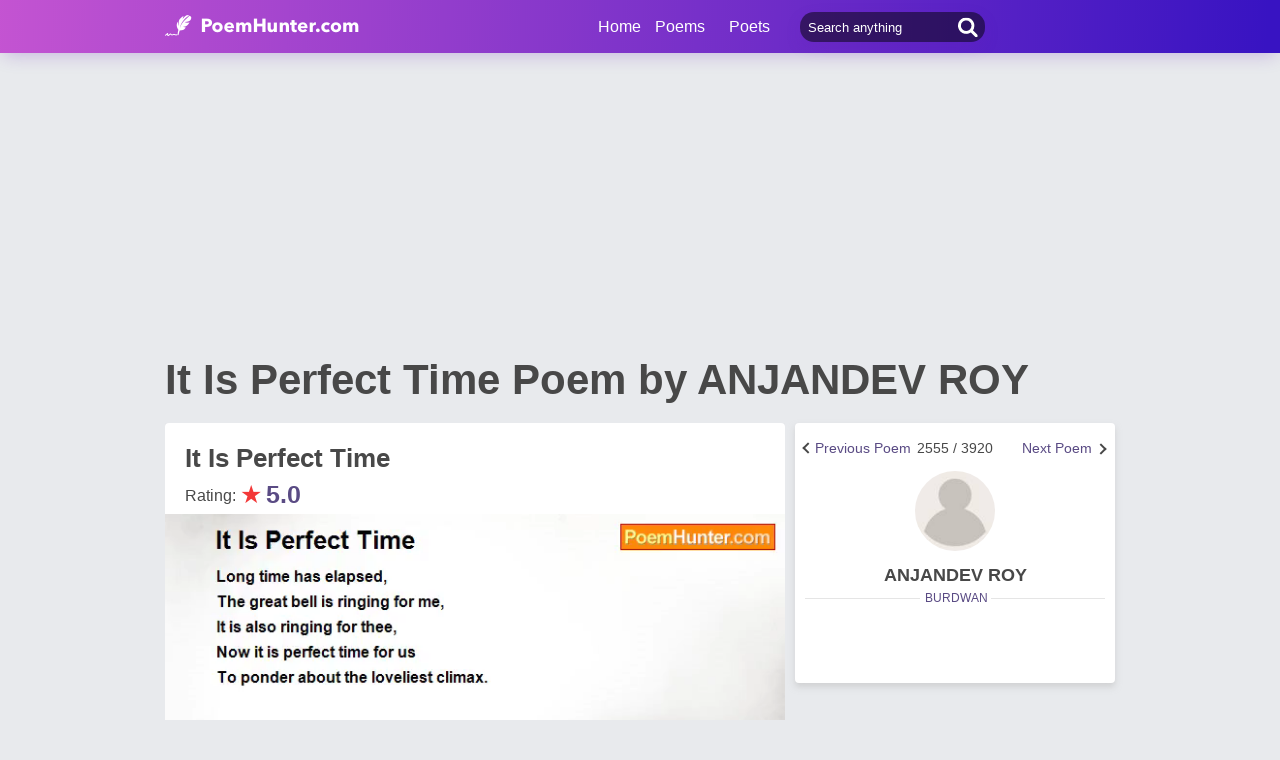

--- FILE ---
content_type: text/html; charset=utf-8
request_url: https://www.google.com/recaptcha/api2/aframe
body_size: 267
content:
<!DOCTYPE HTML><html><head><meta http-equiv="content-type" content="text/html; charset=UTF-8"></head><body><script nonce="lcKIq9qrkyXuKrHJvdyc8g">/** Anti-fraud and anti-abuse applications only. See google.com/recaptcha */ try{var clients={'sodar':'https://pagead2.googlesyndication.com/pagead/sodar?'};window.addEventListener("message",function(a){try{if(a.source===window.parent){var b=JSON.parse(a.data);var c=clients[b['id']];if(c){var d=document.createElement('img');d.src=c+b['params']+'&rc='+(localStorage.getItem("rc::a")?sessionStorage.getItem("rc::b"):"");window.document.body.appendChild(d);sessionStorage.setItem("rc::e",parseInt(sessionStorage.getItem("rc::e")||0)+1);localStorage.setItem("rc::h",'1768752740352');}}}catch(b){}});window.parent.postMessage("_grecaptcha_ready", "*");}catch(b){}</script></body></html>

--- FILE ---
content_type: application/javascript; charset=utf-8
request_url: https://fundingchoicesmessages.google.com/f/AGSKWxXu3Ib3jFBTLOVwZ2YFOcnZJMM24LrZ7lRGzFbwMqtP1ZMeSNd_YlntGssEC_HkqwuuNJwz1WMdDMQ8zZQ2toCS4oCDrmSAPNW2zfdvOCOLkSRmvMfEFJqRkekHoSg3_s1h0epRuoZxI-ohukOjZrQBmUwJO5WRnfW1An1NBYvBaqu29xr7eviNllqc/_/ad_configurations_/adshow./ads/rotate_/showadcode2./adjson.
body_size: -1291
content:
window['69c338a4-5809-45f9-a35a-9b28b17a989e'] = true;